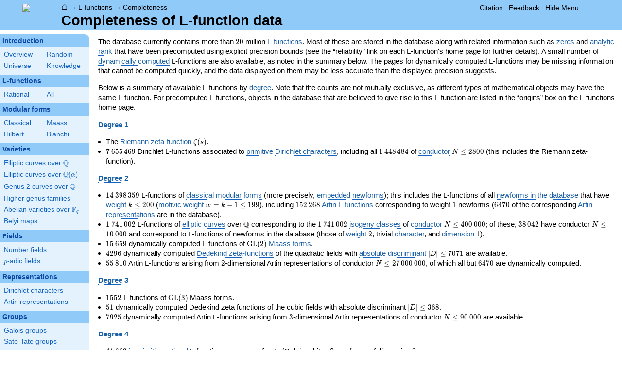

--- FILE ---
content_type: text/html; charset=utf-8
request_url: https://www.google.com/recaptcha/enterprise/anchor?ar=1&k=6LchHWwpAAAAACFe52hZNEkUP5Bn5_0FfLiEuF3i&co=aHR0cHM6Ly93d3cubG1mZGIub3JnOjQ0Mw..&hl=en&v=PoyoqOPhxBO7pBk68S4YbpHZ&size=invisible&anchor-ms=20000&execute-ms=30000&cb=efavsx29z0te
body_size: 48330
content:
<!DOCTYPE HTML><html dir="ltr" lang="en"><head><meta http-equiv="Content-Type" content="text/html; charset=UTF-8">
<meta http-equiv="X-UA-Compatible" content="IE=edge">
<title>reCAPTCHA</title>
<style type="text/css">
/* cyrillic-ext */
@font-face {
  font-family: 'Roboto';
  font-style: normal;
  font-weight: 400;
  font-stretch: 100%;
  src: url(//fonts.gstatic.com/s/roboto/v48/KFO7CnqEu92Fr1ME7kSn66aGLdTylUAMa3GUBHMdazTgWw.woff2) format('woff2');
  unicode-range: U+0460-052F, U+1C80-1C8A, U+20B4, U+2DE0-2DFF, U+A640-A69F, U+FE2E-FE2F;
}
/* cyrillic */
@font-face {
  font-family: 'Roboto';
  font-style: normal;
  font-weight: 400;
  font-stretch: 100%;
  src: url(//fonts.gstatic.com/s/roboto/v48/KFO7CnqEu92Fr1ME7kSn66aGLdTylUAMa3iUBHMdazTgWw.woff2) format('woff2');
  unicode-range: U+0301, U+0400-045F, U+0490-0491, U+04B0-04B1, U+2116;
}
/* greek-ext */
@font-face {
  font-family: 'Roboto';
  font-style: normal;
  font-weight: 400;
  font-stretch: 100%;
  src: url(//fonts.gstatic.com/s/roboto/v48/KFO7CnqEu92Fr1ME7kSn66aGLdTylUAMa3CUBHMdazTgWw.woff2) format('woff2');
  unicode-range: U+1F00-1FFF;
}
/* greek */
@font-face {
  font-family: 'Roboto';
  font-style: normal;
  font-weight: 400;
  font-stretch: 100%;
  src: url(//fonts.gstatic.com/s/roboto/v48/KFO7CnqEu92Fr1ME7kSn66aGLdTylUAMa3-UBHMdazTgWw.woff2) format('woff2');
  unicode-range: U+0370-0377, U+037A-037F, U+0384-038A, U+038C, U+038E-03A1, U+03A3-03FF;
}
/* math */
@font-face {
  font-family: 'Roboto';
  font-style: normal;
  font-weight: 400;
  font-stretch: 100%;
  src: url(//fonts.gstatic.com/s/roboto/v48/KFO7CnqEu92Fr1ME7kSn66aGLdTylUAMawCUBHMdazTgWw.woff2) format('woff2');
  unicode-range: U+0302-0303, U+0305, U+0307-0308, U+0310, U+0312, U+0315, U+031A, U+0326-0327, U+032C, U+032F-0330, U+0332-0333, U+0338, U+033A, U+0346, U+034D, U+0391-03A1, U+03A3-03A9, U+03B1-03C9, U+03D1, U+03D5-03D6, U+03F0-03F1, U+03F4-03F5, U+2016-2017, U+2034-2038, U+203C, U+2040, U+2043, U+2047, U+2050, U+2057, U+205F, U+2070-2071, U+2074-208E, U+2090-209C, U+20D0-20DC, U+20E1, U+20E5-20EF, U+2100-2112, U+2114-2115, U+2117-2121, U+2123-214F, U+2190, U+2192, U+2194-21AE, U+21B0-21E5, U+21F1-21F2, U+21F4-2211, U+2213-2214, U+2216-22FF, U+2308-230B, U+2310, U+2319, U+231C-2321, U+2336-237A, U+237C, U+2395, U+239B-23B7, U+23D0, U+23DC-23E1, U+2474-2475, U+25AF, U+25B3, U+25B7, U+25BD, U+25C1, U+25CA, U+25CC, U+25FB, U+266D-266F, U+27C0-27FF, U+2900-2AFF, U+2B0E-2B11, U+2B30-2B4C, U+2BFE, U+3030, U+FF5B, U+FF5D, U+1D400-1D7FF, U+1EE00-1EEFF;
}
/* symbols */
@font-face {
  font-family: 'Roboto';
  font-style: normal;
  font-weight: 400;
  font-stretch: 100%;
  src: url(//fonts.gstatic.com/s/roboto/v48/KFO7CnqEu92Fr1ME7kSn66aGLdTylUAMaxKUBHMdazTgWw.woff2) format('woff2');
  unicode-range: U+0001-000C, U+000E-001F, U+007F-009F, U+20DD-20E0, U+20E2-20E4, U+2150-218F, U+2190, U+2192, U+2194-2199, U+21AF, U+21E6-21F0, U+21F3, U+2218-2219, U+2299, U+22C4-22C6, U+2300-243F, U+2440-244A, U+2460-24FF, U+25A0-27BF, U+2800-28FF, U+2921-2922, U+2981, U+29BF, U+29EB, U+2B00-2BFF, U+4DC0-4DFF, U+FFF9-FFFB, U+10140-1018E, U+10190-1019C, U+101A0, U+101D0-101FD, U+102E0-102FB, U+10E60-10E7E, U+1D2C0-1D2D3, U+1D2E0-1D37F, U+1F000-1F0FF, U+1F100-1F1AD, U+1F1E6-1F1FF, U+1F30D-1F30F, U+1F315, U+1F31C, U+1F31E, U+1F320-1F32C, U+1F336, U+1F378, U+1F37D, U+1F382, U+1F393-1F39F, U+1F3A7-1F3A8, U+1F3AC-1F3AF, U+1F3C2, U+1F3C4-1F3C6, U+1F3CA-1F3CE, U+1F3D4-1F3E0, U+1F3ED, U+1F3F1-1F3F3, U+1F3F5-1F3F7, U+1F408, U+1F415, U+1F41F, U+1F426, U+1F43F, U+1F441-1F442, U+1F444, U+1F446-1F449, U+1F44C-1F44E, U+1F453, U+1F46A, U+1F47D, U+1F4A3, U+1F4B0, U+1F4B3, U+1F4B9, U+1F4BB, U+1F4BF, U+1F4C8-1F4CB, U+1F4D6, U+1F4DA, U+1F4DF, U+1F4E3-1F4E6, U+1F4EA-1F4ED, U+1F4F7, U+1F4F9-1F4FB, U+1F4FD-1F4FE, U+1F503, U+1F507-1F50B, U+1F50D, U+1F512-1F513, U+1F53E-1F54A, U+1F54F-1F5FA, U+1F610, U+1F650-1F67F, U+1F687, U+1F68D, U+1F691, U+1F694, U+1F698, U+1F6AD, U+1F6B2, U+1F6B9-1F6BA, U+1F6BC, U+1F6C6-1F6CF, U+1F6D3-1F6D7, U+1F6E0-1F6EA, U+1F6F0-1F6F3, U+1F6F7-1F6FC, U+1F700-1F7FF, U+1F800-1F80B, U+1F810-1F847, U+1F850-1F859, U+1F860-1F887, U+1F890-1F8AD, U+1F8B0-1F8BB, U+1F8C0-1F8C1, U+1F900-1F90B, U+1F93B, U+1F946, U+1F984, U+1F996, U+1F9E9, U+1FA00-1FA6F, U+1FA70-1FA7C, U+1FA80-1FA89, U+1FA8F-1FAC6, U+1FACE-1FADC, U+1FADF-1FAE9, U+1FAF0-1FAF8, U+1FB00-1FBFF;
}
/* vietnamese */
@font-face {
  font-family: 'Roboto';
  font-style: normal;
  font-weight: 400;
  font-stretch: 100%;
  src: url(//fonts.gstatic.com/s/roboto/v48/KFO7CnqEu92Fr1ME7kSn66aGLdTylUAMa3OUBHMdazTgWw.woff2) format('woff2');
  unicode-range: U+0102-0103, U+0110-0111, U+0128-0129, U+0168-0169, U+01A0-01A1, U+01AF-01B0, U+0300-0301, U+0303-0304, U+0308-0309, U+0323, U+0329, U+1EA0-1EF9, U+20AB;
}
/* latin-ext */
@font-face {
  font-family: 'Roboto';
  font-style: normal;
  font-weight: 400;
  font-stretch: 100%;
  src: url(//fonts.gstatic.com/s/roboto/v48/KFO7CnqEu92Fr1ME7kSn66aGLdTylUAMa3KUBHMdazTgWw.woff2) format('woff2');
  unicode-range: U+0100-02BA, U+02BD-02C5, U+02C7-02CC, U+02CE-02D7, U+02DD-02FF, U+0304, U+0308, U+0329, U+1D00-1DBF, U+1E00-1E9F, U+1EF2-1EFF, U+2020, U+20A0-20AB, U+20AD-20C0, U+2113, U+2C60-2C7F, U+A720-A7FF;
}
/* latin */
@font-face {
  font-family: 'Roboto';
  font-style: normal;
  font-weight: 400;
  font-stretch: 100%;
  src: url(//fonts.gstatic.com/s/roboto/v48/KFO7CnqEu92Fr1ME7kSn66aGLdTylUAMa3yUBHMdazQ.woff2) format('woff2');
  unicode-range: U+0000-00FF, U+0131, U+0152-0153, U+02BB-02BC, U+02C6, U+02DA, U+02DC, U+0304, U+0308, U+0329, U+2000-206F, U+20AC, U+2122, U+2191, U+2193, U+2212, U+2215, U+FEFF, U+FFFD;
}
/* cyrillic-ext */
@font-face {
  font-family: 'Roboto';
  font-style: normal;
  font-weight: 500;
  font-stretch: 100%;
  src: url(//fonts.gstatic.com/s/roboto/v48/KFO7CnqEu92Fr1ME7kSn66aGLdTylUAMa3GUBHMdazTgWw.woff2) format('woff2');
  unicode-range: U+0460-052F, U+1C80-1C8A, U+20B4, U+2DE0-2DFF, U+A640-A69F, U+FE2E-FE2F;
}
/* cyrillic */
@font-face {
  font-family: 'Roboto';
  font-style: normal;
  font-weight: 500;
  font-stretch: 100%;
  src: url(//fonts.gstatic.com/s/roboto/v48/KFO7CnqEu92Fr1ME7kSn66aGLdTylUAMa3iUBHMdazTgWw.woff2) format('woff2');
  unicode-range: U+0301, U+0400-045F, U+0490-0491, U+04B0-04B1, U+2116;
}
/* greek-ext */
@font-face {
  font-family: 'Roboto';
  font-style: normal;
  font-weight: 500;
  font-stretch: 100%;
  src: url(//fonts.gstatic.com/s/roboto/v48/KFO7CnqEu92Fr1ME7kSn66aGLdTylUAMa3CUBHMdazTgWw.woff2) format('woff2');
  unicode-range: U+1F00-1FFF;
}
/* greek */
@font-face {
  font-family: 'Roboto';
  font-style: normal;
  font-weight: 500;
  font-stretch: 100%;
  src: url(//fonts.gstatic.com/s/roboto/v48/KFO7CnqEu92Fr1ME7kSn66aGLdTylUAMa3-UBHMdazTgWw.woff2) format('woff2');
  unicode-range: U+0370-0377, U+037A-037F, U+0384-038A, U+038C, U+038E-03A1, U+03A3-03FF;
}
/* math */
@font-face {
  font-family: 'Roboto';
  font-style: normal;
  font-weight: 500;
  font-stretch: 100%;
  src: url(//fonts.gstatic.com/s/roboto/v48/KFO7CnqEu92Fr1ME7kSn66aGLdTylUAMawCUBHMdazTgWw.woff2) format('woff2');
  unicode-range: U+0302-0303, U+0305, U+0307-0308, U+0310, U+0312, U+0315, U+031A, U+0326-0327, U+032C, U+032F-0330, U+0332-0333, U+0338, U+033A, U+0346, U+034D, U+0391-03A1, U+03A3-03A9, U+03B1-03C9, U+03D1, U+03D5-03D6, U+03F0-03F1, U+03F4-03F5, U+2016-2017, U+2034-2038, U+203C, U+2040, U+2043, U+2047, U+2050, U+2057, U+205F, U+2070-2071, U+2074-208E, U+2090-209C, U+20D0-20DC, U+20E1, U+20E5-20EF, U+2100-2112, U+2114-2115, U+2117-2121, U+2123-214F, U+2190, U+2192, U+2194-21AE, U+21B0-21E5, U+21F1-21F2, U+21F4-2211, U+2213-2214, U+2216-22FF, U+2308-230B, U+2310, U+2319, U+231C-2321, U+2336-237A, U+237C, U+2395, U+239B-23B7, U+23D0, U+23DC-23E1, U+2474-2475, U+25AF, U+25B3, U+25B7, U+25BD, U+25C1, U+25CA, U+25CC, U+25FB, U+266D-266F, U+27C0-27FF, U+2900-2AFF, U+2B0E-2B11, U+2B30-2B4C, U+2BFE, U+3030, U+FF5B, U+FF5D, U+1D400-1D7FF, U+1EE00-1EEFF;
}
/* symbols */
@font-face {
  font-family: 'Roboto';
  font-style: normal;
  font-weight: 500;
  font-stretch: 100%;
  src: url(//fonts.gstatic.com/s/roboto/v48/KFO7CnqEu92Fr1ME7kSn66aGLdTylUAMaxKUBHMdazTgWw.woff2) format('woff2');
  unicode-range: U+0001-000C, U+000E-001F, U+007F-009F, U+20DD-20E0, U+20E2-20E4, U+2150-218F, U+2190, U+2192, U+2194-2199, U+21AF, U+21E6-21F0, U+21F3, U+2218-2219, U+2299, U+22C4-22C6, U+2300-243F, U+2440-244A, U+2460-24FF, U+25A0-27BF, U+2800-28FF, U+2921-2922, U+2981, U+29BF, U+29EB, U+2B00-2BFF, U+4DC0-4DFF, U+FFF9-FFFB, U+10140-1018E, U+10190-1019C, U+101A0, U+101D0-101FD, U+102E0-102FB, U+10E60-10E7E, U+1D2C0-1D2D3, U+1D2E0-1D37F, U+1F000-1F0FF, U+1F100-1F1AD, U+1F1E6-1F1FF, U+1F30D-1F30F, U+1F315, U+1F31C, U+1F31E, U+1F320-1F32C, U+1F336, U+1F378, U+1F37D, U+1F382, U+1F393-1F39F, U+1F3A7-1F3A8, U+1F3AC-1F3AF, U+1F3C2, U+1F3C4-1F3C6, U+1F3CA-1F3CE, U+1F3D4-1F3E0, U+1F3ED, U+1F3F1-1F3F3, U+1F3F5-1F3F7, U+1F408, U+1F415, U+1F41F, U+1F426, U+1F43F, U+1F441-1F442, U+1F444, U+1F446-1F449, U+1F44C-1F44E, U+1F453, U+1F46A, U+1F47D, U+1F4A3, U+1F4B0, U+1F4B3, U+1F4B9, U+1F4BB, U+1F4BF, U+1F4C8-1F4CB, U+1F4D6, U+1F4DA, U+1F4DF, U+1F4E3-1F4E6, U+1F4EA-1F4ED, U+1F4F7, U+1F4F9-1F4FB, U+1F4FD-1F4FE, U+1F503, U+1F507-1F50B, U+1F50D, U+1F512-1F513, U+1F53E-1F54A, U+1F54F-1F5FA, U+1F610, U+1F650-1F67F, U+1F687, U+1F68D, U+1F691, U+1F694, U+1F698, U+1F6AD, U+1F6B2, U+1F6B9-1F6BA, U+1F6BC, U+1F6C6-1F6CF, U+1F6D3-1F6D7, U+1F6E0-1F6EA, U+1F6F0-1F6F3, U+1F6F7-1F6FC, U+1F700-1F7FF, U+1F800-1F80B, U+1F810-1F847, U+1F850-1F859, U+1F860-1F887, U+1F890-1F8AD, U+1F8B0-1F8BB, U+1F8C0-1F8C1, U+1F900-1F90B, U+1F93B, U+1F946, U+1F984, U+1F996, U+1F9E9, U+1FA00-1FA6F, U+1FA70-1FA7C, U+1FA80-1FA89, U+1FA8F-1FAC6, U+1FACE-1FADC, U+1FADF-1FAE9, U+1FAF0-1FAF8, U+1FB00-1FBFF;
}
/* vietnamese */
@font-face {
  font-family: 'Roboto';
  font-style: normal;
  font-weight: 500;
  font-stretch: 100%;
  src: url(//fonts.gstatic.com/s/roboto/v48/KFO7CnqEu92Fr1ME7kSn66aGLdTylUAMa3OUBHMdazTgWw.woff2) format('woff2');
  unicode-range: U+0102-0103, U+0110-0111, U+0128-0129, U+0168-0169, U+01A0-01A1, U+01AF-01B0, U+0300-0301, U+0303-0304, U+0308-0309, U+0323, U+0329, U+1EA0-1EF9, U+20AB;
}
/* latin-ext */
@font-face {
  font-family: 'Roboto';
  font-style: normal;
  font-weight: 500;
  font-stretch: 100%;
  src: url(//fonts.gstatic.com/s/roboto/v48/KFO7CnqEu92Fr1ME7kSn66aGLdTylUAMa3KUBHMdazTgWw.woff2) format('woff2');
  unicode-range: U+0100-02BA, U+02BD-02C5, U+02C7-02CC, U+02CE-02D7, U+02DD-02FF, U+0304, U+0308, U+0329, U+1D00-1DBF, U+1E00-1E9F, U+1EF2-1EFF, U+2020, U+20A0-20AB, U+20AD-20C0, U+2113, U+2C60-2C7F, U+A720-A7FF;
}
/* latin */
@font-face {
  font-family: 'Roboto';
  font-style: normal;
  font-weight: 500;
  font-stretch: 100%;
  src: url(//fonts.gstatic.com/s/roboto/v48/KFO7CnqEu92Fr1ME7kSn66aGLdTylUAMa3yUBHMdazQ.woff2) format('woff2');
  unicode-range: U+0000-00FF, U+0131, U+0152-0153, U+02BB-02BC, U+02C6, U+02DA, U+02DC, U+0304, U+0308, U+0329, U+2000-206F, U+20AC, U+2122, U+2191, U+2193, U+2212, U+2215, U+FEFF, U+FFFD;
}
/* cyrillic-ext */
@font-face {
  font-family: 'Roboto';
  font-style: normal;
  font-weight: 900;
  font-stretch: 100%;
  src: url(//fonts.gstatic.com/s/roboto/v48/KFO7CnqEu92Fr1ME7kSn66aGLdTylUAMa3GUBHMdazTgWw.woff2) format('woff2');
  unicode-range: U+0460-052F, U+1C80-1C8A, U+20B4, U+2DE0-2DFF, U+A640-A69F, U+FE2E-FE2F;
}
/* cyrillic */
@font-face {
  font-family: 'Roboto';
  font-style: normal;
  font-weight: 900;
  font-stretch: 100%;
  src: url(//fonts.gstatic.com/s/roboto/v48/KFO7CnqEu92Fr1ME7kSn66aGLdTylUAMa3iUBHMdazTgWw.woff2) format('woff2');
  unicode-range: U+0301, U+0400-045F, U+0490-0491, U+04B0-04B1, U+2116;
}
/* greek-ext */
@font-face {
  font-family: 'Roboto';
  font-style: normal;
  font-weight: 900;
  font-stretch: 100%;
  src: url(//fonts.gstatic.com/s/roboto/v48/KFO7CnqEu92Fr1ME7kSn66aGLdTylUAMa3CUBHMdazTgWw.woff2) format('woff2');
  unicode-range: U+1F00-1FFF;
}
/* greek */
@font-face {
  font-family: 'Roboto';
  font-style: normal;
  font-weight: 900;
  font-stretch: 100%;
  src: url(//fonts.gstatic.com/s/roboto/v48/KFO7CnqEu92Fr1ME7kSn66aGLdTylUAMa3-UBHMdazTgWw.woff2) format('woff2');
  unicode-range: U+0370-0377, U+037A-037F, U+0384-038A, U+038C, U+038E-03A1, U+03A3-03FF;
}
/* math */
@font-face {
  font-family: 'Roboto';
  font-style: normal;
  font-weight: 900;
  font-stretch: 100%;
  src: url(//fonts.gstatic.com/s/roboto/v48/KFO7CnqEu92Fr1ME7kSn66aGLdTylUAMawCUBHMdazTgWw.woff2) format('woff2');
  unicode-range: U+0302-0303, U+0305, U+0307-0308, U+0310, U+0312, U+0315, U+031A, U+0326-0327, U+032C, U+032F-0330, U+0332-0333, U+0338, U+033A, U+0346, U+034D, U+0391-03A1, U+03A3-03A9, U+03B1-03C9, U+03D1, U+03D5-03D6, U+03F0-03F1, U+03F4-03F5, U+2016-2017, U+2034-2038, U+203C, U+2040, U+2043, U+2047, U+2050, U+2057, U+205F, U+2070-2071, U+2074-208E, U+2090-209C, U+20D0-20DC, U+20E1, U+20E5-20EF, U+2100-2112, U+2114-2115, U+2117-2121, U+2123-214F, U+2190, U+2192, U+2194-21AE, U+21B0-21E5, U+21F1-21F2, U+21F4-2211, U+2213-2214, U+2216-22FF, U+2308-230B, U+2310, U+2319, U+231C-2321, U+2336-237A, U+237C, U+2395, U+239B-23B7, U+23D0, U+23DC-23E1, U+2474-2475, U+25AF, U+25B3, U+25B7, U+25BD, U+25C1, U+25CA, U+25CC, U+25FB, U+266D-266F, U+27C0-27FF, U+2900-2AFF, U+2B0E-2B11, U+2B30-2B4C, U+2BFE, U+3030, U+FF5B, U+FF5D, U+1D400-1D7FF, U+1EE00-1EEFF;
}
/* symbols */
@font-face {
  font-family: 'Roboto';
  font-style: normal;
  font-weight: 900;
  font-stretch: 100%;
  src: url(//fonts.gstatic.com/s/roboto/v48/KFO7CnqEu92Fr1ME7kSn66aGLdTylUAMaxKUBHMdazTgWw.woff2) format('woff2');
  unicode-range: U+0001-000C, U+000E-001F, U+007F-009F, U+20DD-20E0, U+20E2-20E4, U+2150-218F, U+2190, U+2192, U+2194-2199, U+21AF, U+21E6-21F0, U+21F3, U+2218-2219, U+2299, U+22C4-22C6, U+2300-243F, U+2440-244A, U+2460-24FF, U+25A0-27BF, U+2800-28FF, U+2921-2922, U+2981, U+29BF, U+29EB, U+2B00-2BFF, U+4DC0-4DFF, U+FFF9-FFFB, U+10140-1018E, U+10190-1019C, U+101A0, U+101D0-101FD, U+102E0-102FB, U+10E60-10E7E, U+1D2C0-1D2D3, U+1D2E0-1D37F, U+1F000-1F0FF, U+1F100-1F1AD, U+1F1E6-1F1FF, U+1F30D-1F30F, U+1F315, U+1F31C, U+1F31E, U+1F320-1F32C, U+1F336, U+1F378, U+1F37D, U+1F382, U+1F393-1F39F, U+1F3A7-1F3A8, U+1F3AC-1F3AF, U+1F3C2, U+1F3C4-1F3C6, U+1F3CA-1F3CE, U+1F3D4-1F3E0, U+1F3ED, U+1F3F1-1F3F3, U+1F3F5-1F3F7, U+1F408, U+1F415, U+1F41F, U+1F426, U+1F43F, U+1F441-1F442, U+1F444, U+1F446-1F449, U+1F44C-1F44E, U+1F453, U+1F46A, U+1F47D, U+1F4A3, U+1F4B0, U+1F4B3, U+1F4B9, U+1F4BB, U+1F4BF, U+1F4C8-1F4CB, U+1F4D6, U+1F4DA, U+1F4DF, U+1F4E3-1F4E6, U+1F4EA-1F4ED, U+1F4F7, U+1F4F9-1F4FB, U+1F4FD-1F4FE, U+1F503, U+1F507-1F50B, U+1F50D, U+1F512-1F513, U+1F53E-1F54A, U+1F54F-1F5FA, U+1F610, U+1F650-1F67F, U+1F687, U+1F68D, U+1F691, U+1F694, U+1F698, U+1F6AD, U+1F6B2, U+1F6B9-1F6BA, U+1F6BC, U+1F6C6-1F6CF, U+1F6D3-1F6D7, U+1F6E0-1F6EA, U+1F6F0-1F6F3, U+1F6F7-1F6FC, U+1F700-1F7FF, U+1F800-1F80B, U+1F810-1F847, U+1F850-1F859, U+1F860-1F887, U+1F890-1F8AD, U+1F8B0-1F8BB, U+1F8C0-1F8C1, U+1F900-1F90B, U+1F93B, U+1F946, U+1F984, U+1F996, U+1F9E9, U+1FA00-1FA6F, U+1FA70-1FA7C, U+1FA80-1FA89, U+1FA8F-1FAC6, U+1FACE-1FADC, U+1FADF-1FAE9, U+1FAF0-1FAF8, U+1FB00-1FBFF;
}
/* vietnamese */
@font-face {
  font-family: 'Roboto';
  font-style: normal;
  font-weight: 900;
  font-stretch: 100%;
  src: url(//fonts.gstatic.com/s/roboto/v48/KFO7CnqEu92Fr1ME7kSn66aGLdTylUAMa3OUBHMdazTgWw.woff2) format('woff2');
  unicode-range: U+0102-0103, U+0110-0111, U+0128-0129, U+0168-0169, U+01A0-01A1, U+01AF-01B0, U+0300-0301, U+0303-0304, U+0308-0309, U+0323, U+0329, U+1EA0-1EF9, U+20AB;
}
/* latin-ext */
@font-face {
  font-family: 'Roboto';
  font-style: normal;
  font-weight: 900;
  font-stretch: 100%;
  src: url(//fonts.gstatic.com/s/roboto/v48/KFO7CnqEu92Fr1ME7kSn66aGLdTylUAMa3KUBHMdazTgWw.woff2) format('woff2');
  unicode-range: U+0100-02BA, U+02BD-02C5, U+02C7-02CC, U+02CE-02D7, U+02DD-02FF, U+0304, U+0308, U+0329, U+1D00-1DBF, U+1E00-1E9F, U+1EF2-1EFF, U+2020, U+20A0-20AB, U+20AD-20C0, U+2113, U+2C60-2C7F, U+A720-A7FF;
}
/* latin */
@font-face {
  font-family: 'Roboto';
  font-style: normal;
  font-weight: 900;
  font-stretch: 100%;
  src: url(//fonts.gstatic.com/s/roboto/v48/KFO7CnqEu92Fr1ME7kSn66aGLdTylUAMa3yUBHMdazQ.woff2) format('woff2');
  unicode-range: U+0000-00FF, U+0131, U+0152-0153, U+02BB-02BC, U+02C6, U+02DA, U+02DC, U+0304, U+0308, U+0329, U+2000-206F, U+20AC, U+2122, U+2191, U+2193, U+2212, U+2215, U+FEFF, U+FFFD;
}

</style>
<link rel="stylesheet" type="text/css" href="https://www.gstatic.com/recaptcha/releases/PoyoqOPhxBO7pBk68S4YbpHZ/styles__ltr.css">
<script nonce="rpWOgJQUMu00kOmnH1Lz9Q" type="text/javascript">window['__recaptcha_api'] = 'https://www.google.com/recaptcha/enterprise/';</script>
<script type="text/javascript" src="https://www.gstatic.com/recaptcha/releases/PoyoqOPhxBO7pBk68S4YbpHZ/recaptcha__en.js" nonce="rpWOgJQUMu00kOmnH1Lz9Q">
      
    </script></head>
<body><div id="rc-anchor-alert" class="rc-anchor-alert"></div>
<input type="hidden" id="recaptcha-token" value="[base64]">
<script type="text/javascript" nonce="rpWOgJQUMu00kOmnH1Lz9Q">
      recaptcha.anchor.Main.init("[\x22ainput\x22,[\x22bgdata\x22,\x22\x22,\[base64]/[base64]/UltIKytdPWE6KGE8MjA0OD9SW0grK109YT4+NnwxOTI6KChhJjY0NTEyKT09NTUyOTYmJnErMTxoLmxlbmd0aCYmKGguY2hhckNvZGVBdChxKzEpJjY0NTEyKT09NTYzMjA/[base64]/MjU1OlI/[base64]/[base64]/[base64]/[base64]/[base64]/[base64]/[base64]/[base64]/[base64]/[base64]\x22,\[base64]\x22,\x22wrvDoMK0woDDvFfCjS9WTS3CpcOnTjw9wotLwo9Sw4DDnRdTNcKHVnQiXUPCqMK1wprDrGVowrsyI3siHjREw7FMBhQow6hYw5Y+ZxJ9wqXDgsKsw4/CrMKHwoVmPMOwwqvCvsKZLhPDvHPCmMOEIsOgZMOFw5fDi8K4Vjhdcl/[base64]/CkMOPO8K5AsOKCsKiw5vCgcKQw6BpGidvw4PDjcOUw7fDn8Kew5AwbMKwfcOBw79HwrnDgXHCjMKdw5/[base64]/CpcOcw7jCk8KaKTBrw4BkwoV1LXxMJcOOIcKgwrPClcOcGXXDnMOpwrIdwo8Vw6JFwpPCiMKRfsOYw7XDu3HDj0zCrcKuK8KdPSgbw4rDg8KhwobCti96w6nCgsKNw7Q5KcOvBcO7BsOPTwFHWcObw4vCskU8bsO6VWs6fQ7Ck2bDucKpCHtTw5nDvHRDwqx4Ng/[base64]/BcK2DSrDhsOKR8OcGsO1ScKIwpnDlcKtehVvw4vCtsO+F0bCksOGBcKqL8OKw69Pwq1aXMKzw6XDqsOoSsObN3TCtW/Cg8OHw64gwpBaw7pbw6HCjnLDmVHCjQHCuD7DusObf8OGwqTDs8OwwqjCnsORwrTDpXoSHcOQKFrDmDgbw6DCqW1Nw7NJBlXDvQbChFzCusOrQ8OuM8OZUMKnYzFmAE4rwq9nPsK1w53CiEQxw60Aw4TDssKDZ8KGw6tvw53Dtj/CuwQ6Jw7Dv3vDsxckw687w6ZcYU3Cu8OWw4jCpcKFw48qw5jDm8OLw6Aawqg7HcOIH8OKIcKVdMOcw4jCjsOzw7jDisK+CUYTAAk6w6HCs8KaBXXCo3ZJMcKrJcOzw7TCh8KfHMO4X8KSwrHDmcKYwo7Dp8O9ExIAw41gwo4xDsOKC8K/asOiw5dGJcOvRWvCgBfDgcKUwoc8ZQ/CjxbDk8K0WMOPbsO8PsOIw4BBJsO1PwwbbRHDhlzDgsKdw6t2O1nDg2lpTHpheA8zEMOMwobCt8OcfsOnUXpsKFjCscOxZMOqNMK0wo8xb8OawpFPMMKMwr00EysBLEYVUT0BS8OgNGHCh3fCmT04w5pzwrTCpsOIPmIdw4FeTsKRwr/Cg8KzwqjCqcOlw5TCjsOQKsOcw7owwpXDuRfCmMKvbMKOVMOYUw7DkRVOw6AKd8OCwqvDrRFdwqM7HMK/DCvDusOlw50QwoLCgmgPw7fCulllw7bDrz8rwpg8w6dFfGzCi8OSK8Ovw481wrbCtMKnw4nCu2vDhsKFTcKPw7LCl8K5WMO/wpvCkGjDnsOQNVrDrF0TdMOhwr3CpMKhMSIhw6RBwrAdGWADXcOPwoDDgMObwrLCqQrCrsOVw5JVCTjCvsKEScK4wp/CuAg6wqTCr8OWwqQ2CMOLwopRNsKjAj7Cu8OECQTDm17CunHDoQjDjsKcw41Gw6jCtEpMGmFYwqvDmxHChwBIZkU0KsKRYcOsUinDi8O7ITQlQ2/DgR/DicOyw70ywovDncKkwr4zw7oww7zCrAzDtsKnXlrCjlnCr2cJw67ClMKew6ZoAcKiw4zDmVgfw6DDvMKqwqAMw5HCiGp0LsOvFijDm8KhHsOVw7ESw4luPH3Di8K5CxHChk1uwoYaY8OnwoPDvQvCsMKBwrF8w4bDmxscwo4hw5zDmR/DrE3Dj8KXw43CnyfDksKRwo/[base64]/Cn2AqIRvCmcOGVsOfwplrw7fCgcOGVcOTw6LDosK8WiPDocKTfsOgw7HDmGJswrgQw6jDgsKYSm1YwqvDjTUqw5vDr3PCr0kPc1zCi8Knw5vCtz9zw5fDm8KXKWdkw4HDsmgBwqHCvBEkw4LCmsOKRcK/w4tRw5svTsOtJRbDqsKRTsOyagnDtVZgNEZYEXvDnkxAH0vDrsOHKF0/w5pJwoQLB1ohHMOlwrzCoUzCnMKgRR7CpcKjcnUPwrBHwrBxDcKpbcO/wpImwobCtsK/w6UBwr4Xwog0A3/DgVnCkMKyDmhcw5XCqB3CosKTwqsQM8OswpvCnFcQUMK8DHzCrsOec8ORw4wlw78qw4pzw5khBsOhQgU1wpY3w5rCmsOrF0cyw6zDo1g+I8Oiw5PCssOAwq0mX0/DmcKxf8OoQBjDjArDvX/Cm8KkPyXDhgzCjEzDqcKIwo7Ct2FJFXgQUywhcsOgO8Kow7jDtzjDv2UGwpvCn2lfY17DtSHCj8OGwpLDgjUFUsOwwpg3w6lVwqfDiMKIw783b8OLBXYKwpNDwprCqcKKXXMOYisMw51Cwq0Dw5jCj0PChcKrwqUTD8K1wo/Dnm/CkSjDtMKLSDPDhAIhKx/[base64]/YMKdwoPDsmQfWgTDnXlqwrlzwofDhcKybMKFEMKrCcOYw5XDh8O/w4wlw7UxwqvCuXfCl0hKSA04wplMw53Ckk5JTFNtTmU/w7YzM38OBMOJworCoSzCti4KMcOAw696w78owobDpsONwr8VM07DjMKaDxLCuV8PwqB6wrDCm8KrW8KswrVuw6DDq1oSC8OWw67DnUnDgjTDoMK8w5VtwpFMe18Gwo3DjcK8w6HCjjBxw7HDi8K0wqpYdBhpwrzDix/[base64]/CqMOWw7rDmA0cScORw5PCtcOQejHCixMgwqPCqMO6N8KLO04fw5DDkn04V3VDwqsfwpc9bcOrDcKZRR/DqMOZI07DpcO9XUPDtcOASRdJI2oUcMKgw4NTS3lowrpfNB/Dj3QgKDtsF3s7fDjDscODworCvMOlVMOdCm/CpBnCjMK/Q8Kdw77DvRYgFhE5w6/DrsOudkvDscKbwodOUcOqw581w5nCsEzCqcORYiZnNjVhYcOPX2AEw73DkC/[base64]/CrcOIw6IFwrjDj8KeZF1lVMOccBDCiUbDicKnWVhOLmXCssKqBh4oTz9ewqAWw6nDjGbDlsOcMMKnVnLDkMOAOQvDocKbCxY+wo3CuV/[base64]/DpFTCv8KpIXN0VBMMw5I3EE55wrUtKMOGOENyCCTCg8K1wr3Dm8KSw7k1w5t0wr0mZ2DDtlDCiMKrahhwwoJXf8OGScKDwq4cacKkwowdw7R8HV8hw68nw7IOecOCDF7CvSrCqX1Ew6fCl8Kiwp3CjMO7w4TDkx7Dq2/DmMKbQ8Kiw4vChMKEDsK/w7TCtDRQwoMsGcOVw78Pwq9twqTCtsKXM8Kow7hIwooCAgnDrsOyw5zDug8Dw4DCncKaTcOOwpgHw5rDuHrDn8O3w6zCrsOKcgXCjmLDvsOBw4gCwrXDosKZwqhiw48WNyLCu3nCkQPDosOZAMKswq0PNEvDscOHw74MEBLDjsKTwrvDmA/[base64]/Cl8OBDMOpwq3Ch30DwpHCscO0w4FFfxNnwqjDuMKhdSQ+WXbDuMOIwpHDqzRDKcO1wp/Do8OiwqrChcK5NhjDmU3DnMOxFMO6w4lIUXF5dj3DvBl0wr3DsCkjcsOzw4/CpcKUT3g9wqQNw5zDiDTCt0E/[base64]/Dhkghw4INQQTCl8Ovwqg6Wnh6w5kmwrPCk8KpPsOXDQ0pcVPClsKfQcOddcKeQ38GQVXDlsK1UMONw53DkSHDtHJeYSrDtz0SQFM+w4nDsA/DiwLDngXChMO+wo3Du8OrGcKgKMO9wo9sWlBOWsK6w77CoMK4bMOHLxZUDsOVw5EDw6rCsWl6wqfCqMO1wpAFw6hOwp3ChnXCn0LDn2rClcKTc8K0fxJIwq/[base64]/[base64]/CmkHCo8KCZ8Opw7DDgMOXTToOLiBPdzTDhXDCr3nDswM4w5VswpV0wp99DR8zHMOsZRYqwrdFMAbDlsKaC3vCvcORdcKYdcOVwrzChsK/w60Uw69Xwr0aV8OzVMKZw6LDtcKRwp4fBcKvw5x1wr/[base64]/Dt8KvWMOxwrDDkFwEGMKKdcOkwoptw4jDrMOrRUbDq8O2JQjCusOVRcOuEgVQw6DCgjDDrVnDhcOkw7LDmMK7VlJcOcOEw4xPa2pCwqXDhzpMb8K1w6fCnMKQAFfDiQp/Az/[base64]/CkMK2BwvDusKmD8O/CUnCgkN2ESTCkTnCrFFuFcOFZkl1w4fDkSHCvcOLwqYaw7BNwpPDgcOIw6xSakDDisOmwobDq2/DpsKDfcKfw7bDtVnDllXCjMKxw6/DvmVuA8KFexbDp0HCrcOHw7zCtkkadxLDl03DrsOmVcK/w6bDmHnCgHjCllttwpTCq8KiXzbChSUJXjXDn8O6UsO2GW/DuALDi8KYccKFNMO8w4jDkHUmw5bDqMKdHQMmw5zDplPDvDZIwo9DwobDkUNbESPCjj7CshIUGSHDjUvDpAjCvTHDnBURKAddDHXDnB1CO2c9w6FmN8OcVnVXXQfDnXN7wqN5dsOSVMOKV1BkScKcw4PCtnw+K8KyTsKKMsO/w6c0wr5Tw5jCmyEmwqRmwoPDpCrCrMOQE0/CqxkWw4XCn8OdwoEfw7Rnw4p7HsKiwrZOw6nDknjDnlwhUUV5wq3Ci8KZZsOvasOnbsOLw7TChyPCszTCrsK1eWksVknDn0NXHsKVKSZCPMKBB8KMaWYGBAApX8Kiw514w4Fyw5bDkMKzIsOlwpYfw5nCvhV7w7hgD8KFwqV/T289w5gyU8K7wqVjP8OUwp7Dj8OswqAkwqkfw54keksUKsO1wq8+B8Kmw5vCvMOZw5x/eMKSDT4jwrYQHsKSw5zDqnMPwpLDpWILwqNGwrzDq8OhwpvCrsKow4zDlVZuw5jCnz03In7Cm8Kow6otEkNUIGLCl0XClGZxwpRYwrrDiGENwp7CqS/Dml/CjsO4TB/DpkDDrT0lMDfCisKxDmJiw7nDtlzDjkjDvX1wwoDCisOAwoTDtglSwrQDTMOSKcODw5PCqMK2VcKsRcO/w5DDmsKjGsK5OsKONcK1wrXDnMKVw4UpwrTDuDkfw5lhwqQ/w50kwpDCnTLDjzfDt8OnwoLCtUoMwqXDhsO7PGB9wqjDsmXCjSLDhmnDskhgwrAXw5Mpw7IzNApoAVpSO8OyCMO7wqcRw5/Cjw12Dh0Mw5/CksOcM8OEHGUewrrDr8K/w4fDnsO/[base64]/[base64]/DpW8jA8K/J8K6wp/[base64]/CkGQiwqMmw4/DtmlMBcO3d8KZMxnCvMO1wojCjk5jwqzDo8OuJMOfFsKDQHc/wofDmsK6MsKXw6grwqcSwqPDk2HCpUMNckc+ecO1w7pWH8OMw6rCrcObw5FiFSZHwqLCpQrCi8K5HV1PL3bCkDnDpTshQXJ4w7bDuGxFfcKNQ8KCHDDCpcOpw57DoD/DjcOCBGjDhcKhwqNhw5UhYD5UcyjDr8OXLMOSan5AEMO/[base64]/w7HDujLCr0vCmF7DlMODw5spw4jDqMKIGDDCkXHDuTd1F17DiMOnwq3DusOQN8KHw7sfwrPDhBgPw7DCtGVzbsKPw5vCpMKfA8K8wrI6wobDtsOPQsKawrnCuiLDhMO0O2kdE1BRwp3CsBfCnMOtwrYyw6PDl8KRwp/CvsOrw6kjCH0lwpIUw6F1OD1RHsK3LVLChAhZUsOWwocZw7F3wrPCuQDCu8KnBFzCm8Knwr17wrQMUMKrwoXCgSguE8OJwrMcTljCqg0qwp/DujPDvsKCCcKPL8KXOMOawqwWw5vCuMOyCMKOwpPDtsOrVGYRwrYqwqTDncOhd8KqwpZJwqjChsKFwrMYBnrDlsKSJMOqGMKvN0FdwqYoc1lhw6nDqcO+wow6QMKqCMKJLMKzw7rCpFbDiAYgw6zDuMOPwozDk3rCqDQmw61sG3/[base64]/DqzHCj8KPw7XDqhnCisKpwrTDkcKJBnIYw65hw6FAdcOGeg3DkcK7ICrDssOKBUXCsSPDjMKtLcOfYFgpwpTCkUUrwqpewr4fwo3CrS3DnsK7B8Khw58xZzwJI8KVeMK0ZETCpXwNw4cFel1Hw6zCrcKIQljCrjjCscKeXGvDnMOKQC1QJcKGw6/[base64]/DmsKPY8OyJMOGwrJVw5nCisO4ITRrVcK9J8OiVsKPDA5WFsK1w5XChBzDgsOGwqV2S8KCIEIWS8OJwo/CssOnXMOewoo0IcO2w6ZfVXTDjUjDtMO/wq9uWMKPw5Q2HyJEwqQiU8O7GsOyw4gOY8K1EQ0OworChsK7wrp1wpLDvMK0BRHCvm/CtUkyJcKOwroiwqrCrUs1SXwTEU8KwrgsemhpJ8OCGVY9EnvCk8KsLsKLw4DDicO9w5DClCEKLsOMwr7DgA5YG8O3w4VkO1/CoiMjQ2s1wqrDlsOUwq/DsW3DuQthEsKFGnxDwoTCqXRqwrTDnDzDs3dzwr7CoXBOKwvCpmZkw7rCl2LDisK+w519UsK/wqZ/DxPDjwfDpWV5I8Kpw7gte8ORJhFSHAt+KyzDk0R8FsOODcOfwq0FBmkqwoNhwrzCp2kHEMO0K8O3XjHCtXJVZMOwwojCqsOwBMKIw4xdw7DCsCsIBggtV8KQFWTClcOcw4obFcO2wokiKkNgw4XDgcOxw7/DusKgHMK+w4YiUcKZw77DgRjCp8KlAMKfw4QOwr7DoxAeQjvCo8KgEG5NEcOdAiFvKBHDpSTDsMOew4bDsgETISU5HAzCq8OuZcKGXy0awrEME8OGw7VoDcOkHsOMwoNDH39ewojDh8OZXzHDqsKTw753w4/DmsKuw4XDv1rDmsKywq5OHMKZXlDCncOXw5rDqz5vGcOTwoV9wonCry0Tw43CucKqw4TDnMKZw7IWw5nDhcOywoBqCxp7DA8cTBHCoRltGC8qVywCwpQgw59IVsOqw5koZXrDlMOmM8KGwroVw68Hw4jCicKXX3JvE3vDkQ42w5/Dih4tw6DDmMOdZMK+Lj7DkMOTO1TDsVkAR27DsMKIw6gzbsOXwr83w6QwwoFzw6LCvsOSesOQw6BYw6wIGcOYLsKzwrnDuMK5HTVcwo3ChCgIdH0iRsK0SmJuwr/[base64]/DhMKOWmIkWsOmAgpYV8OcRTjDhMKnw5FNw6DCiMKuw6Yqwr59w5XCuEbDg3nDt8KfPcKiAzDCiMKSAXPCkcKzJMOlw4AxwrlOaXM9w4Y/Iy7CrcKXw7jDhABswoJYcsKSH8OMHcKFwpBRKmNww5nDq8KhEsKlw4LCrsOcZxdeesKIw5TDg8KUw63CtMKIFGHDjcO2wqzCtEnDvHTDojVADCvDvsOdw5cnLcK1w7prPMO1SsOqw4MnTFXCqy/CuGbCmE/Du8OaKQnDsUABw6/DrCjCk8OnAHxlw7fCocOpw4h9w6lqKE17fDVaAsK3w4Fvw5kXw4jDvQMuw4Ajw7NrwqguworDm8KjDsKcHXJnFsKLwpNQK8Kaw5bDmcKFw7laAcOow4xfLHRjV8K5SkTCjcKywqBIwoRaw5zDq8OYAcKaZXbDpsO/[base64]/[base64]/[base64]/DuUZTwozDmHfCpsO6WznCvllWw6xUD2vCpsKxw5hVw5PCjzIOIVgywps1DMOKW13CpcOuw7c3b8OCKsKSw707wp54woxBw67CuMKjUQTCqwbCmMOjfsKHw7g0w6jCkMO7w4zDnAjCgAbDhSYpPMKBwrB/wq46w5V0UsOodcOGwqHDrcOfXQ/[base64]/w7hQYsKtwqPDqsO7acKNwpHCgzfCrMKbwpPCisKTbnrCi8Opw4EHw5Rswqs+w74zw5zDrRPCu8K4w53ChcKJw5/[base64]/DtsOzw53Cik7Ck2oTw5zCssKSwpFnwr89w7XCr8Kfw58US8K6FMOXWsKyw6HDvWciZl8Pw4/CiG8qw5jCnMOnw4BuGMKhw5QXw6XCvcK1woRuwqEzEChFJsONw4tCwqBDbGHDj8KhDUMlw6k4PUjCicOpw7pOWcKnwpLDkU0fwrltw4/Cqk/DqX1Fw6jDiQAYKBtnA0E1AcKswq8QwqIAU8Ovw7AawoBeZzrCnMK5w4Idw5x0BcOmw4LDkCUAwp/DvFvDogNXJ301wr09aMKpEsKaw6oNw612MsK/w7TCiVrCjizCi8O4w47CocOXTBzDkzfCpiJzwo8Jw4dDaA0CwqjDucKtJWxQXsOew7BXGHI6wocKF2rCsxxTB8O4wpUEw6ZrfMOJK8KDeiFuw6XCkRwKDSs5AcOPw4E7LMKZw7jCggI+wo/[base64]/AznDqMOlDndrw4rCj2fDv2nCt34LwrdswoVAw406wrrCgibCjSvDkyxSw7wyw4wEw5DDpsK7wo7ChMK6MHrDosK0aW8awqp1wpd6wpB4w5sFElldw4rDqsOtw4LCi8KDwrtPa0RQw5VeYFnCo8KlwrfCg8KBw7gkwosXA2VRCSdDRFxXw4h/wpnCn8OCwrHCpxPDn8K1w6PDgWBow5Buw6lGw67DiWDDp8Kgw6rCoMOEwr/CvA8RVcK8SsKxw4BUQcKVwpDDucOuOsOPZMKcwpTCg1YBw59Yw7vDv8KjJ8OwCknCucOCwpxTw6LCh8Ocw4/[base64]/Cp8OIYlJrw55sccOow5Mpw5U5JEsUwprDpTvDlwbDl8OeNMOeBX3DujdlWsKOw7rDt8OjwqrCozJkIBzDiVbCnMOqw7PDnzjCixPDksKBYBrDmGjDtFLDmGPDvW7DqMObwoMyRMOieXfCmikpDTzCncOfw64FwrQ1OcO6wpB2wrDClsO2w64hwpzDpMKDwr/CtkfDkTd1wqPCjAfCrxwAaQtxbFoBwpZ+bcO0wqV7w4xnwpnDiSPCrXJWJAZ5w53CpsKPOhguwojDk8KVw67CncOcLxLCvcKxWG3Cm2nDmnbDrsOxwqjCvy1swqsQUx12CsKYIXPDtFokfzvDqcK6wrbDusKmVznDlMOcw6orHsKaw7zDo8Ojw5/Cr8K7WsOdwpUQw48Zwr/CmMKKwrjDqMOTwofDkMKAw5HCvV96SzLCqcOUYMKHYFVlwqpWwrHChsK5w4DDj3bCvsOBwoDDoSlnB2gnCnzCvmXDgMO1w59AwqkHKsKbwofDhMKDw4kewqZ9w4BHw7F8w7loI8OGKsKdF8Oec8KUw7Q1MsOsDcOwwr/CkHHClMOPSS3CtsOUw5I6w5hCW2FqfxHDnHttwovCiMO2W2BywpHCnjfCrQAfS8OWVmtDPwseFcOwXkJCJ8OHAMOHWVzDrcO4RVrDrsKTwrpQS0vCmsKFw6nDvxLDjGfDmitgw5/DucOxJ8OPWMKmdFDDpMOLPMOSwqLChDbCngBKwrDCnsKRw4TChkfDhlrDqMKFE8OFOXFGLcKJwpXDscKGwocVw5fDvMObaMKawqp2woUZfzjDhMKlw48dXixrwrx8HDDCjgrDvi3CmxFyw5odQ8KvwqPDmS1IwqFKMH/DoXrCksKgAFZdw5UlccKFw54eW8KZw5cyGVzCv1DDu0R8wrbDsMK9w6kiw6lOKQPDkcOgw5HDtVM5worCiHzDpsOPOihMw4UoNcOKw6UuL8OAUsO2QcKxwq/DpMKCwrMpY8KIwrF5UBPCsQklAV/Coy9KY8K9PsOtHS4uwoh8wovDqMOUQsO2w4rCjsOrWcOwLcKsWcKjwpXDr2/DvigFbzkZwr/DlcKaKsKnw6nCpcKnDlEFFwNFPMO1QlfDm8OVHGPCnUkQW8KZw6nCu8Oww4h0UcO2JcKdwo0Ow5I9OyrCosOKw7HCgsKyam4Cw7YIw7/[base64]/wqQtw6/DkmfCiMOWZ8KKFcOWGBDDusKwwopiAm/Cgntkw4xvwpbDvXZAw685W0NHY1/CqTEVA8KGLcK/w7JRe8Olw7nCh8OJwoUwH1DCh8OPw5zDk8K0BMKWJwlICEEYwrsvw4knw4RWwpLCkkLCpMK/w5NxwqB2L8KOLEfCiGpZw7DCnsKhwovCk37DgEI0ScOqZ8KCG8K+TMKTA1/CmSkoEQ4dVEvDkRNkwqzCkcOPQ8K/[base64]/ChSNfwqZXdTssMmjCjcKqw5rCtMKxw6UTAw/CsB18wrxDKsKBT8KVwpzClgohVBTCn2TDkCgTwroow6fCrA1AXl1PHcKMw5xtw45YwpBLw7LDlzTDvg3CrMKxw7zDsA4aNcKYwrvDp0o6fMK7wp3DncKLw67CtnzCvWZybcOIK8KBOsKNw7/DscKMHAdqwrHCocOgZDgyOcKHeyzCrXkOw5l3d2pFVMOEaVrDs2PClMOVCMOAAzXCil4ecsKyZ8K9w6vCsF1bIcONwofCi8KSw7nDimdvw4x4F8O0woAYHEXCpBAXN2JZwoQiwqcGa8O6PjdFacOvLmjDi3FmVMO6w453w4jCtcOPNcKvw6LDlcOhwrkjECvDocKTwp/CuSXCkigCwoA4wrU1w7LDt3TCrsOuR8K7w7ZCIsK2ZcKGwoxAAsOBw4MZwq3DsMKJw77DrCXDpXg6LcOzw4oSGD3Ct8K/C8K2bsOiVDoSIXHCpsOySiAPU8OXbsOgw6VpL17DlGYfIDlvw4F/w6UhRMKXLsOgw47DgBnClXJXVizDnhDDosOhDcKSYQAFw5EpeRzCnEB6wqQdw5rDssKqF27CrEXDg8KqFcKKRsOKwr8HZ8KPesKcLFTCuQxlfsOfwrTCsiIKw6vCo8OkacKqcsKTBW1/wot0wrJVw5FYEBM8dkLCkxLClMKuLjMZwpbCm8O3wqDCkE9+wpMHw5bDgE/[base64]/CtwE5NsKRw5tsOzXCg8KVJk3CmcOKJFsqd3rDi1PCqRNBw5I+WsK9ecOAw7/Cs8KMD1DDmsOGwqnCmcK4woR2w51aMcKdwrrDh8K1w77DtHLDoMKdIwpVdVPDk8K+wrQEKWcmwr/DhxhwA8KwwrAIUMKrHxTCnTfDlH/CmAtLASzDnMK1wpxQAcKhTzTCuMKiCnhowpbDgMKqwoTDrkbDvVJ8w4AEdcKQfsOuHCUMwqPChQ3DisO5LnrDtENtwqrDsMKCwrAMKsOOXHTCsMKEbUDCsE1qecOsDMKewo/DlcK/ccKaOsOXVydRw6PCpMOPwr/DmsKAOHjDu8Oew5ZUBcKGw7/CrMKCw7lPMiXCqsKWKiwYTxfDtsOQw5PCoMKea2QLfMOlNcOKwocBwq0TUF/DrMOxwpkXwo3CiDjDrT7DkcKpa8Oteg0aXcKDwoxHw6/[base64]/DvBLDvcKKwoNdUQbDiiVswpZCCMKjw78awptfPUDDlMOgFcOXwoIVYzA+w7HCqcOFNQXCnMO2w5HDkkzDgMKQF2QLwp1+w5wBQsKWw7FrQmPCk0RIw78PScOQJXTDuR/[base64]/CrsKQwqzDl8OoDsO6w6DDicKkUCI/P8K/w7LDvkNuw5vDiVvDi8KVO0XDpX9me0Znw6/Cm1XCssK5wr7CkE5Rwo8rw7cmwrYaWEfDlQXDr8Ktw4bDqcKBbsKiSEBJPRTCgMK1Qh/DqV9QwoPCkFIRw48JMgdtZBQPwqbCisKKCTMKwq/DlmMZw5gswp7CrsO5JirDq8K3w4DDkEjDokZCw4XCnsOADMKPwo/Cu8Osw7xkw4B4CcOPJMK6HcO2w5jCl8Ktw4/CmlDCpR3Cr8OQUsKfwq3CoMKJC8K6w70TTiDCuU/[base64]/DjTPDvF8GIz43D0vDi8Kvw5IZAXM7w7PDg8Kew4nCoGfCnMOnUHI5w6vDt0kUN8KqwpjDusODdsOYB8OiwofDuQxmLWjDhzrDlcOLwrXDkwDDj8Oqfx3CgsKLwooqRivCnGnDriDDqSbCuAp0w6/Dkmxmbz4CFsKwSikBcg7Cq8KhWlMJRsORNsOmwogCw7BEVcKrZW0aw7jCscKzHyvDscKJM8KhwrFIwpMoIztjw5LDqRPDoAg3w7BBwrMfJMOfw4RITg/CtsKcMwkEwoXCq8Knw7nCk8Olw67DnAjDhx7CowzDrEDDt8OtBD/Ch10JK8Krw7Z1w7DCsGXDm8OpOXzDiHDDqMO0VsOZOcKYw4fCu0s6w40UwroyLsK0wrp7wrDDm2vDpsK/AWbDr1kjV8OKHlDDgQ16Mk1EScKZw6rCpMO7w7NaLFXCssKMTTNowqsDH3DDg2/Ch8K3asK/ZMOFR8Knw4/CuSHDm2jCn8Kow4tHwod6H8KxwojDsBjChmrCp0/CoW3DjirCkmbDujgzfgTDuwFBeElVbsKEORfDm8KPw6TDkcKQw5oXw7g6w43DvknCo21qbMOXOQhvSQDClMO1URPDusOcwp7DkjdxDXDCvMKOwoVmX8KBw4MHwrIKCsOvaAoHO8ODwrFFQ2Qmwp0zccOLwoULwoo/L8ODbwjDucOXw6U5w6/[base64]/DmU7CmwnDksOOwpxGLMOUwpDCkRfCqhk0w7FtNMK2w5nCo8Kmwo7DvcO6WBbCpsOyIRjDox90FsO8w6QzKh9Aeydmw59sw4NDbDoTwqDDisOAaXHCrhcdR8O/[base64]/Do8OqJMKvw7/CusOJNcKrdsOTH2fDk8Kpw6nCpEthwqbDhcKYGcOkw78RKMO1w73Cug8eE34KwrIfSnzDh388w7vDisKIwpgywonDuMKUwpTCuMKwOULCqkXCvS/[base64]/G1rCrsOSwoFyDTMpw4ArDA3CjnLDnG44w4rChcKFEynDlxwEdcOUF8O3w7XDhQ0Bw6FHwp3CjAY7M8O+wojCicOwwqrDvMKnwp8uPcO1wqcCwrbDsTZTdWN2J8KiwpTDgsOIwqDCgMOtNXAMX3xdBMK/w4hPwqxywobDp8OZw7bCuFAnwoNbw4XDusOiwpDCnsKUehM9wrg5FRg2wpDDuwI4wqxXwp3DhsKCwrBPHnQ2asOow7B7wplLQj1NXcOmw5s/[base64]/Cl8OUahPDjV/CkTVVwp/DvyvDp8KSFCgcek3CrcOMTsKRcwfDmADCncOrwqUnwo7CgS7DgEldw6HDumfClDrDosOuUcK3wqTDhFdSCHzDg2czKMOhQ8OEeHcpCWfDk0E3NV/[base64]/DpRtCL8KiwolMwrvCkMKvw6HDn3DDsF81Chpsa0wee8OwFBJhwpTDlsKeDTkoG8ONKAQCwprCscOEwrNHwpfDu17DgDPCuMK0HHnDjFMnCmBuAlUrw6U2wo/Ct0bDv8K2wrrCmFtSwpPCvE0YwqzClSUnAifCvGHCu8KBw7Axw57CnMOMw5XDgsKbw5RXQSAXA8KDFXovwpfCssOOMcOvCsKOGcKRwrLCu3d8GcOrLsOTwqtBwpnDljjDklHDo8Okw43DmUgBHcOQGkhcfgnCjcOGw6QOw4/[base64]/DsjHDli7Dkl5eCzfCuMKywpTDmsOuSDbDmX/[base64]/DpMKhwrDCmMOBVMKewrrDucOOw7lNwpZ5Lw8Hw5loaEYWchvDnzvDrMKnG8KRVsOLw5QZJsObC8KOw6gjwo/CsMKmw5rDgQLDs8OmfMKmQBpTQTHDnMONAsOgw5XDksKuwqRdw5zDmw4fKE3CmSgzAXhSInE1wqwhD8OZwoZwAijCjQ7CkcOtwrhWwrBCFsKME2HDlg4LXsKXViV0w6zCssO2OMKceWt6w7RhDlTCicOJQTTDlysRwovCm8Kcw6YCw7zDgsKVeMOqYBrDhXrCiMOGw5/CqGIQwqDDh8ONwq/Doiojwqd2w5MyeMKiLsKGwr7DklFQw5o5wr/DtjcHwobDjsKieCDDp8O0F8OAAh4TIUjDjnFqwqTDj8K8WsORwoTCscOcFCA/[base64]/[base64]/w6c3w5/CvnQ1UMOZS0NNw5YRDcOBwoUwwoYRAMOFLMOtw75HUDnDqGDCp8KpH8KIDMOTbMKVw4/Cq8KJwqI/w7vDkRoWw7/DrhXCrXRvw64VCcK/By/DhMOOw4/Dr8OtS8KIVsKcMWgqw7RIwrUOScOhwp7DkHfDgDZaFsK6IMK8w6zCmMKWwp/DosOEwrPCs8OFWsOnPhwBc8K6fEPDksKVw5USZ20hBF/CmcK9wpzDg2phw4tDw7EHRRrCjsKyw4nCh8KXwoJSN8KZwqDDgXvDoMK1KDENwoPDn0kFXcOZw54Sw7MSC8KBISlURVd7w4E+wqDCohkhw7bCscKxDSXDrMKuw4TDtMOQwpPDpsKXwpRRwoJDw5/DjXJTwo3Dq0k6w7zDn8O9wqwnw5nDkjw/wpfDiHnCoMKtw5MNw4QeBMO9HwY9wqzDmU3DvUXDqVDDl2jCicK5M2EJwqEkw6nCpxfDicO+w7tRw49wBsOuw47Di8KywrHDuWAcwqXDs8O/[base64]/DuFvCl8Oww4LCt8OPwqgiwol4PcKVwrchwoxOZ8O1wrtUcMKvw4NvRsK1wodEw55Hw6HCkwLDtDrCm0XCvMOjO8Kww5FKwq7DmcO0FsOkLi8JF8KVbhVRUcOrJ8KMZsOiKMO6wr/DgXLDhsKkw7HCqgjDrAhydRXCiAYIw5kww601wqHCpQTDtinDusOKTMOAwpsTwoLDsMKmw7XDmUh8fsKJG8Kpw4nCgsOfeUJjY3/Cnng3wpDDu35Vw7/Cvm/Cj1lXw4UQLUDDkcOaw4Esw7HDjGJkWMKnLsKKEsKSaBt9P8Kob8OIw6hkQ0LDrX/CkcOVGmIaCglXw50EL8Kxw6Y9w6HCjm8ZwrbDmjLDqsONw4rDoAjCjB3DkEdxwrHDhQkBYMO/[base64]/DqMOmwrfCmcKCwqfDvXDCr1PDh8OWwrJCwqjDjMKVdMK/w5tgX8OdwqfCpw0dWsKkwqctw69cworDvcKgw79dFcKvWMKrwqDDiGHCukjDlz5UWSsEMy3CnsOWPMO8GUBKPhPDqDFeUyg1w5hgI2HDpjEWDQXCqQ1Iwp5+wqFaEMOgWsO5wobDiMOmQcKMw408GygERMKowrnDtcOnwr1Cw5B+w6/DrsKrXcOdwpoMbsKpwqMawq7CncO8w4pOIMKLN8OjVcONw7B4wq1Nw79aw6zCiQUzw4fCoMKBw4lYJ8KIcxfCqcKVDCLCjF/[base64]/CjsKdw75Ic8OFwpvChwrDrjDDlHhwdVLChzMhNQo+wrx3UcK/[base64]/Cij0FGMOZwppnTsKVFsKoey5tWyxuw4/DscO2FUIuT8Olw6JSwok+w7I+ABxzGAtfB8KhQMOpwo7Cj8KIwpHCjTjDiMOVKsO6McK7N8Oww7zDocKZwqHCjyjClH0WP25GbH3DosKbX8O3JMKQKsKSwo0mPkNdUjfCuAHCrU93woPDgmZze8KBwp/DmsKswpJKw5RHwpnDicK3wqTCmcKJH8OMw4nDtsO+wr4eLBTCusKuw7/[base64]/w44UworDmMOnPB/[base64]/[base64]/CnhEvO8OtEAA7AU3DusKfwrZhVQnDv8OswpnCisKjw6QrwovDtsOfw4/CjCfDrcKdw5XDpjXCmMKWw6zDvMOdPGrDr8KzS8Ofwqs0AsKSL8OYVsKsJ0UXwpEnU8O9PkvDhWTDo3rClsKsQjjCmhrCicObwo/Dm2fCs8Osw7MyNW05woRcw6k+w5PCvsKxVcK/[base64]/EWABw7ZkwqQadsOnw5/[base64]/Co2p5SmITdk0iB8Kow7A/YlLCjMKvwqp1wo8IX8KcFMKhEABrPcOjwqRyw4xJw4LCjcOgRcOGOHrDnMO7CcKlwqXDqRRWw53Dl2LChTHDr8Omw5nCtMOowokpwrcDERVEwpQ5VFhhwqnDvcKJKcKFw7DDosKWw68RZ8KFNhEDw5IfLcOEw6M2w49QZMKfw6hHw5A2wo/CuMKmL1/DnT/[base64]/DjMK8LWd3wqHDv8K5wrpFw6zDlMOLw7fCrExrD1U2w71nw4XCh017w4Myw6VVw4bDh8OWAcKfWMO4w4/CssK2wqDDvmdMw6fDk8OjVQZfLMKZC2fDsyvCoXzDmsKTUMK2w7rDjMO8S3XCncKmw7E4LsKUw4zCjVHCusKxFkfDlHHCsQLDtXPCj8Ofw7ZJw4jDuDTCm1E6wrQPw71nK8KHXcO2w7F8w7oqwrrCi1/DkT4VwqHDlyHCkV7DsG0aw47DtcOgwqFpDgbCpQnCpMOZwoM1w6/[base64]/Dhn9KJmjDjCl1E1cywovDj8KEDi9Qw4Vxwp9fwrLDilfDh8O4FXbDq8O3w75HwqoVwrpnw4PCqxZjHMKYeMKcwpNBw5M3L8OcTHt1CSbCjBDDmcKLwrHDi0EGw6DCnHzDjsKDC0jCiMKnMcOxw5Y/IUXCvXQhe0/DlMKjPMOIw5EnwpQPKyViwozCmMOZNcOewrdWwoPDt8KycMK6CyQ8w7B/M8KzwqPDmgjCvMOxMsOAe0nCpEpgcMKXwpUuw4bCg8KaNFVeC0lEwrQkw64iDcOuw6Adwo7Dr3dXwpjClg9lwo/Cs1VZSMOrw4HDlMKsw5HDsSFOWBTCocOcdhpse8KfDRzCm3nCkMOJcFzCgxUDO3jDkTTCnsO9w67CgMOzMlvDi3gIwrDDvT8cw7zDo8KWwrw9w7/DtXBOBBzCqsOowrQoHMO9w7HDhkrDnMKBVDzCnBZkwp3CpMOmwqN8w4JHAcKfKzxXC8KUw7gqSsOlF8O2wobCu8K0w7rDkg8VPsK1aMOjbTPCpDt8wp80w5VYbsOVw6HCpy7DsT9yQ8KpFsK4wrJJSlsfWnp3ecKUw5zChi/DnMOzworDmT9YIQMrGh19w4NQw5vCmHoqwpHDhTLDsUDDvMOGH8KnF8KNwqNcQiLDgMOxd1fDmsKCwoLDkgjDt2IWwq7CqicSw4XDkRbDnMKVw5Row4zClsO7w6Ycw4AVwrUKwrQ8D8KZV8OQOn/CosKwGVJTTMO4wphxw4/[base64]/DhUEiwppJw6EjwrYTFMKLbMO3MznDkMK6w4tBDBh2fcOAJBwaWMK2wqRRcsOsCcOFb8O8WhjDgiRUG8KQw6VpwozDjMKSwoXDoMKKaQscwrdbGcOAwqPDksKZC8OZMMKEwq04w4FlwprDkmPCjcKOJX4SflPDp0XCsjMreVxsBCPDjxXCv27Chw\\u003d\\u003d\x22],null,[\x22conf\x22,null,\x226LchHWwpAAAAACFe52hZNEkUP5Bn5_0FfLiEuF3i\x22,0,null,null,null,1,[21,125,63,73,95,87,41,43,42,83,102,105,109,121],[1017145,101],0,null,null,null,null,0,null,0,null,700,1,null,0,\[base64]/76lBhnEnQkZnOKMAhk\\u003d\x22,0,0,null,null,1,null,0,0,null,null,null,0],\x22https://www.lmfdb.org:443\x22,null,[3,1,1],null,null,null,1,3600,[\x22https://www.google.com/intl/en/policies/privacy/\x22,\x22https://www.google.com/intl/en/policies/terms/\x22],\x22Ou7NtuCvH8wTCMvN17IQtuKQJ/r9dy1Np+mt5WE9J9E\\u003d\x22,1,0,null,1,1768756137214,0,0,[69,116,38,41,181],null,[149,15,190],\x22RC-ac6ngEI6XH3SGQ\x22,null,null,null,null,null,\x220dAFcWeA5pSpU_ZJ2TKcqJ5BWjEwpNnSoT5PANnzUh_IbyNWWazkAdsyYONnBd4L9OaaJj396M5WzKpKNK4ybfYJkS-nQB8A4xyg\x22,1768838937311]");
    </script></body></html>